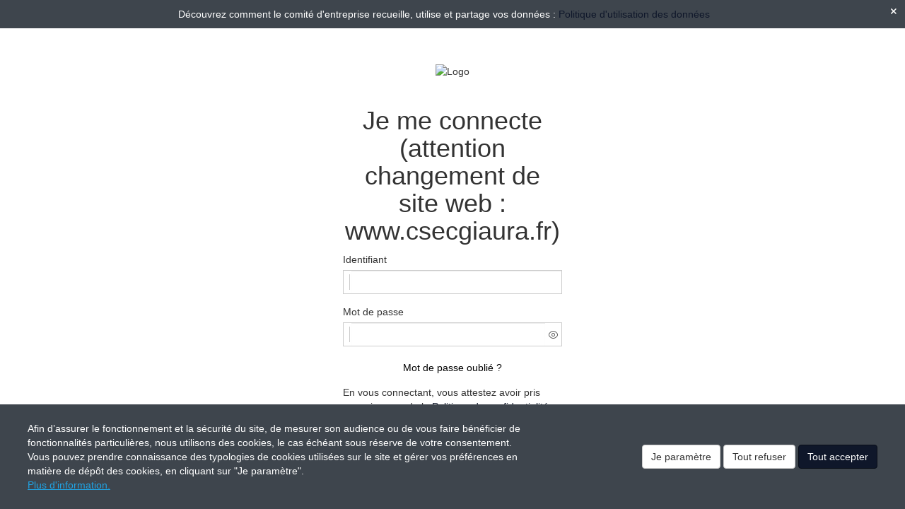

--- FILE ---
content_type: application/javascript
request_url: https://www.csecgige.fr/build/app_com.577bd67a.js?v=2.0.000.08
body_size: 3611
content:
(self.webpackChunk=self.webpackChunk||[]).push([[846],{7646:function(t,e,r){"use strict";r(4249);var n=r(6649),o=r.n(n);r(4249)((function(){o()("img[usemap]")}))},6649:function(t,e,r){var n,o;function a(t){return a="function"==typeof Symbol&&"symbol"==typeof Symbol.iterator?function(t){return typeof t}:function(t){return t&&"function"==typeof Symbol&&t.constructor===Symbol&&t!==Symbol.prototype?"symbol":typeof t},a(t)}r(3534),r(590),r(4216),r(8665),r(9581),r(4009),r(5086),r(7136),r(6048),r(9979),r(173),r(4602),function(i,u){"use strict";"object"===a(e)?t.exports=u():void 0===(o="function"==typeof(n=u)?n.call(e,r,e,t):n)||(t.exports=o)}(0,(function(){"use strict";function t(t,e){for(var r=0;r<e.length;r++){var n=e[r];n.enumerable=n.enumerable||!1,n.configurable=!0,"value"in n&&(n.writable=!0),Object.defineProperty(t,n.key,n)}}var e="load",r="usemap",n="coords",o=function(){function o(t,r){!function(t,e){if(!(t instanceof e))throw new TypeError("Cannot call a class as a function")}(this,o),this.selector=t instanceof Array?t:document.querySelectorAll(t),"complete"!==document.readyState?window.addEventListener(e,this.update.bind(this)):this.update(),window.addEventListener("resize",this.debounce(this.update,r).bind(this))}var a,i,u;return a=o,i=[{key:"update",value:function(){for(var t=this.selector,n=0;n<t.length;n++){var o=t[n];if(void 0===o.getAttribute(r))return;var a=o.cloneNode();a.addEventListener(e,this.handleImageLoad(o.offsetWidth,o.offsetHeight)),this.addObserver(o),a.src=o.src}}},{key:"addObserver",value:function(t){try{var e=this,r=new IntersectionObserver((function(t){for(var r=0;r<t.length;r++){var n=t[r],o=n.target;n.intersectionRatio>0&&e.handleImageLoad(o.offsetWidth,o.offsetHeight)}}));r.observe(t)}catch(t){console.error(t)}}},{key:"debounce",value:function(t){var e,r=this,n=arguments.length>1&&void 0!==arguments[1]?arguments[1]:500;return function(){for(var o=arguments.length,a=new Array(o),i=0;i<o;i++)a[i]=arguments[i];window.clearTimeout(e),e=window.setTimeout((function(e){return t.apply(e,a)}),n,r)}}},{key:"handleImageLoad",value:function(){var t=arguments.length>0&&void 0!==arguments[0]?arguments[0]:0,e=arguments.length>1&&void 0!==arguments[1]?arguments[1]:0;if(0!==t&&0!==e)return function(a){for(var i=a.target.getAttribute(r).replace(/^#/,""),u=a.target.hasAttribute("data-map-origin-width")?a.target.getAttribute("data-map-origin-width"):a.target.width,c=a.target.hasAttribute("data-map-origin-height")?a.target.getAttribute("data-map-origin-height"):a.target.height,f=document.querySelectorAll(o.genAreaSelector(i)),s=function(r){var o=f[r],a=(o.dataset[n]=o.dataset[n]||o.getAttribute(n)).split(","),i=a.map((function(r,n){return Number(n%2==0?a[n]/u*t:a[n]/c*e)}));o.setAttribute(n,i.toString())},l=0;l<f.length;l++)s(l)}}}],u=[{key:"genAreaSelector",value:function(t){return'map[name="'.concat(t,'"] area')}}],i&&t(a.prototype,i),u&&t(a,u),o}();function a(t,e){return new o(t,e)}return a.VERSION="2.0.1",a}))},7234:function(t,e,r){"use strict";var n=r(7804).charAt;t.exports=function(t,e,r){return e+(r?n(t,e).length:1)}},779:function(t,e,r){"use strict";r(7136);var n=r(281),o=r(7485),a=r(54),i=r(2074),u=r(1602),c=r(7712),f=u("species"),s=RegExp.prototype;t.exports=function(t,e,r,l){var v=u(t),p=!i((function(){var e={};return e[v]=function(){return 7},7!=""[t](e)})),d=p&&!i((function(){var e=!1,r=/a/;return"split"===t&&((r={}).constructor={},r.constructor[f]=function(){return r},r.flags="",r[v]=/./[v]),r.exec=function(){return e=!0,null},r[v](""),!e}));if(!p||!d||r){var h=n(/./[v]),g=e(v,""[t],(function(t,e,r,o,i){var u=n(t),c=e.exec;return c===a||c===s.exec?p&&!i?{done:!0,value:h(e,r,o)}:{done:!0,value:u(r,e,o)}:{done:!1}}));o(String.prototype,t,g[0]),o(s,v,g[1])}l&&c(s[v],"sham",!0)}},4433:function(t,e,r){var n=r(281),o=r(2612),a=Math.floor,i=n("".charAt),u=n("".replace),c=n("".slice),f=/\$([$&'`]|\d{1,2}|<[^>]*>)/g,s=/\$([$&'`]|\d{1,2})/g;t.exports=function(t,e,r,n,l,v){var p=r+t.length,d=n.length,h=s;return void 0!==l&&(l=o(l),h=f),u(v,h,(function(o,u){var f;switch(i(u,0)){case"$":return"$";case"&":return t;case"`":return c(e,0,r);case"'":return c(e,p);case"<":f=l[c(u,1,-1)];break;default:var s=+u;if(0===s)return o;if(s>d){var v=a(s/10);return 0===v?o:v<=d?void 0===n[v-1]?i(u,1):n[v-1]+i(u,1):o}f=n[s-1]}return void 0===f?"":f}))}},6793:function(t,e,r){var n=r(2368),o=r(3938),a=r(8420),i=r(8569),u=r(54),c=TypeError;t.exports=function(t,e){var r=t.exec;if(a(r)){var f=n(r,t,e);return null!==f&&o(f),f}if("RegExp"===i(t))return n(u,t,e);throw c("RegExp#exec called on incompatible receiver")}},9163:function(t,e,r){var n=r(281),o=r(1229),a=r(5362),i=r(5073),u=n("".replace),c="["+i+"]",f=RegExp("^"+c+c+"*"),s=RegExp(c+c+"*$"),l=function(t){return function(e){var r=a(o(e));return 1&t&&(r=u(r,f,"")),2&t&&(r=u(r,s,"")),r}};t.exports={start:l(1),end:l(2),trim:l(3)}},7809:function(t,e,r){var n=r(281);t.exports=n(1..valueOf)},5073:function(t){t.exports="\t\n\v\f\r                　\u2028\u2029\ufeff"},9581:function(t,e,r){"use strict";var n=r(1605),o=r(1344).map;n({target:"Array",proto:!0,forced:!r(5634)("map")},{map:function(t){return o(this,t,arguments.length>1?arguments[1]:void 0)}})},4009:function(t,e,r){"use strict";var n=r(5077),o=r(200),a=r(281),i=r(4977),u=r(7485),c=r(6490),f=r(3054),s=r(7658),l=r(2328),v=r(874),p=r(2074),d=r(4789).f,h=r(7632).f,g=r(3610).f,b=r(7809),m=r(9163).trim,y="Number",x=o[y],I=x.prototype,A=o.TypeError,E=a("".slice),w=a("".charCodeAt),N=function(t){var e,r,n,o,a,i,u,c,f=v(t,"number");if(l(f))throw A("Cannot convert a Symbol value to a number");if("string"==typeof f&&f.length>2)if(f=m(f),43===(e=w(f,0))||45===e){if(88===(r=w(f,2))||120===r)return NaN}else if(48===e){switch(w(f,1)){case 66:case 98:n=2,o=49;break;case 79:case 111:n=8,o=55;break;default:return+f}for(i=(a=E(f,2)).length,u=0;u<i;u++)if((c=w(a,u))<48||c>o)return NaN;return parseInt(a,n)}return+f};if(i(y,!x(" 0o1")||!x("0b1")||x("+0x1"))){for(var S,k=function(t){var e=arguments.length<1?0:x(function(t){var e=v(t,"number");return"bigint"==typeof e?e:N(e)}(t)),r=this;return s(I,r)&&p((function(){b(r)}))?f(Object(e),r,k):e},$=n?d(x):"MAX_VALUE,MIN_VALUE,NaN,NEGATIVE_INFINITY,POSITIVE_INFINITY,EPSILON,MAX_SAFE_INTEGER,MIN_SAFE_INTEGER,isFinite,isInteger,isNaN,isSafeInteger,parseFloat,parseInt,fromString,range".split(","),O=0;$.length>O;O++)c(x,S=$[O])&&!c(k,S)&&g(k,S,h(x,S));k.prototype=I,I.constructor=k,u(o,y,k,{constructor:!0})}},173:function(t,e,r){"use strict";var n=r(9070),o=r(2368),a=r(281),i=r(779),u=r(2074),c=r(3938),f=r(8420),s=r(8406),l=r(9328),v=r(3747),p=r(5362),d=r(1229),h=r(7234),g=r(6457),b=r(4433),m=r(6793),y=r(1602)("replace"),x=Math.max,I=Math.min,A=a([].concat),E=a([].push),w=a("".indexOf),N=a("".slice),S="$0"==="a".replace(/./,"$0"),k=!!/./[y]&&""===/./[y]("a","$0");i("replace",(function(t,e,r){var a=k?"$":"$0";return[function(t,r){var n=d(this),a=s(t)?void 0:g(t,y);return a?o(a,t,n,r):o(e,p(n),t,r)},function(t,o){var i=c(this),u=p(t);if("string"==typeof o&&-1===w(o,a)&&-1===w(o,"$<")){var s=r(e,i,u,o);if(s.done)return s.value}var d=f(o);d||(o=p(o));var g=i.global;if(g){var y=i.unicode;i.lastIndex=0}for(var S=[];;){var k=m(i,u);if(null===k)break;if(E(S,k),!g)break;""===p(k[0])&&(i.lastIndex=h(u,v(i.lastIndex),y))}for(var $,O="",T=0,L=0;L<S.length;L++){for(var R=p((k=S[L])[0]),_=x(I(l(k.index),u.length),0),M=[],F=1;F<k.length;F++)E(M,void 0===($=k[F])?$:String($));var C=k.groups;if(d){var V=A([R],M,_,u);void 0!==C&&E(V,C);var j=p(n(o,void 0,V))}else j=b(R,u,_,M,C,o);_>=T&&(O+=N(u,T,_)+j,T=_+R.length)}return O+N(u,T)}]}),!!u((function(){var t=/./;return t.exec=function(){var t=[];return t.groups={a:"7"},t},"7"!=="".replace(t,"$<a>")}))||!S||k)}},function(t){t.O(0,[249,242,106],(function(){return e=7646,t(t.s=e);var e}));t.O()}]);